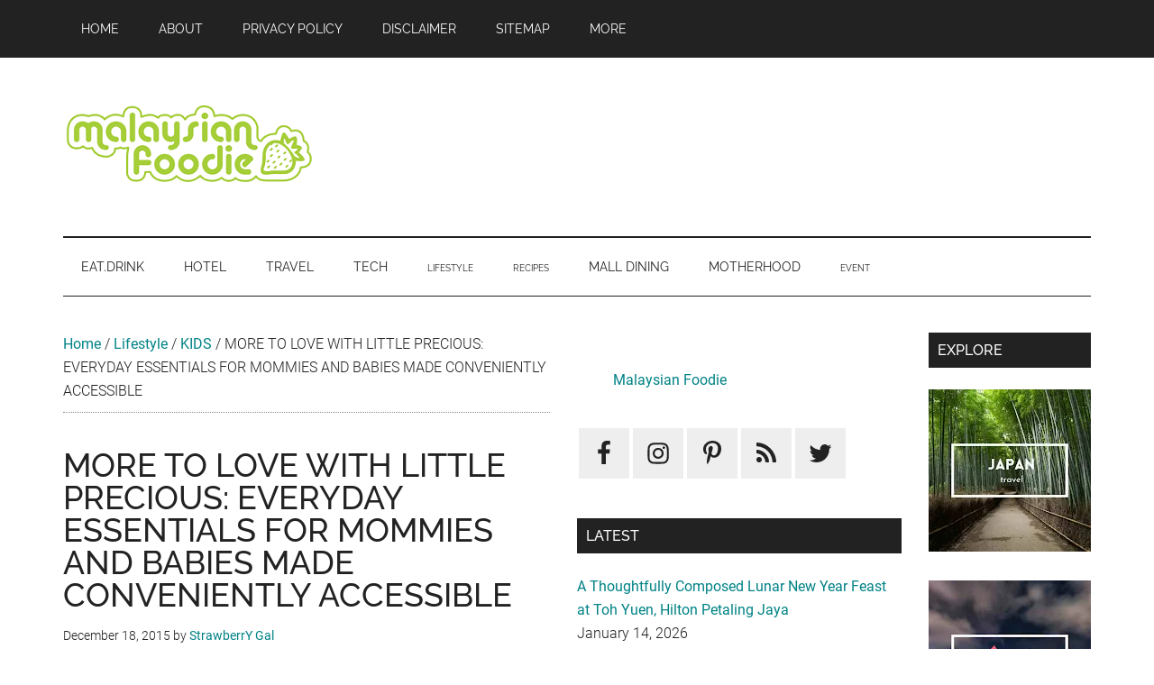

--- FILE ---
content_type: text/html; charset=UTF-8
request_url: https://www.malaysianfoodie.com/2015/12/more-love-with-little-precious-everyday-essentials-for-mommies-and-babies-made-conveniently-accessible.html
body_size: 15458
content:
<!DOCTYPE html>
<html lang="en-US">
<head ><style>img.lazy{min-height:1px}</style><link rel="preload" href="https://www.malaysianfoodie.com/wp-content/plugins/w3-total-cache/pub/js/lazyload.min.js" as="script">
<meta charset="UTF-8" />
<meta name="viewport" content="width=device-width, initial-scale=1" />
<meta name='robots' content='index, follow, max-image-preview:large, max-snippet:-1, max-video-preview:-1' />

	<!-- This site is optimized with the Yoast SEO plugin v21.8.1 - https://yoast.com/wordpress/plugins/seo/ -->
	<title>MORE TO LOVE WITH LITTLE PRECIOUS: EVERYDAY ESSENTIALS FOR MOMMIES AND BABIES MADE CONVENIENTLY ACCESSIBLE | Malaysian Foodie</title>
	<meta name="description" content="Shopping for a baby is one of the most exciting duties of a parent, but with the market for baby products brimming with options, it can quickly turn from" />
	<link rel="canonical" href="https://www.malaysianfoodie.com/2015/12/more-love-with-little-precious-everyday-essentials-for-mommies-and-babies-made-conveniently-accessible.html" />
	<meta property="og:locale" content="en_US" />
	<meta property="og:type" content="article" />
	<meta property="og:title" content="MORE TO LOVE WITH LITTLE PRECIOUS: EVERYDAY ESSENTIALS FOR MOMMIES AND BABIES MADE CONVENIENTLY ACCESSIBLE | Malaysian Foodie" />
	<meta property="og:description" content="Shopping for a baby is one of the most exciting duties of a parent, but with the market for baby products brimming with options, it can quickly turn from" />
	<meta property="og:url" content="https://www.malaysianfoodie.com/2015/12/more-love-with-little-precious-everyday-essentials-for-mommies-and-babies-made-conveniently-accessible.html" />
	<meta property="og:site_name" content="Malaysian Foodie" />
	<meta property="article:publisher" content="https://www.facebook.com/malaysianfoodie" />
	<meta property="article:author" content="https://www.facebook.com/pamelaybc" />
	<meta property="article:published_time" content="2015-12-18T02:57:21+00:00" />
	<meta property="article:modified_time" content="2021-10-24T06:51:43+00:00" />
	<meta property="og:image" content="https://media.malaysianfoodie.com/2015/12/Little2BPrecious_Nursery2BBag_pink.jpg" />
	<meta property="og:image:width" content="640" />
	<meta property="og:image:height" content="475" />
	<meta property="og:image:type" content="image/jpeg" />
	<meta name="author" content="StrawberrY Gal" />
	<script type="application/ld+json" class="yoast-schema-graph">{"@context":"https://schema.org","@graph":[{"@type":"Article","@id":"https://www.malaysianfoodie.com/2015/12/more-love-with-little-precious-everyday-essentials-for-mommies-and-babies-made-conveniently-accessible.html#article","isPartOf":{"@id":"https://www.malaysianfoodie.com/2015/12/more-love-with-little-precious-everyday-essentials-for-mommies-and-babies-made-conveniently-accessible.html"},"author":{"name":"StrawberrY Gal","@id":"https://www.malaysianfoodie.com/#/schema/person/b12cb870eeaa4aa4009c35fe65b4a01d"},"headline":"MORE TO LOVE WITH LITTLE PRECIOUS: EVERYDAY ESSENTIALS FOR MOMMIES AND BABIES MADE CONVENIENTLY ACCESSIBLE","datePublished":"2015-12-18T02:57:21+00:00","dateModified":"2021-10-24T06:51:43+00:00","mainEntityOfPage":{"@id":"https://www.malaysianfoodie.com/2015/12/more-love-with-little-precious-everyday-essentials-for-mommies-and-babies-made-conveniently-accessible.html"},"wordCount":405,"commentCount":0,"publisher":{"@id":"https://www.malaysianfoodie.com/#organization"},"image":{"@id":"https://www.malaysianfoodie.com/2015/12/more-love-with-little-precious-everyday-essentials-for-mommies-and-babies-made-conveniently-accessible.html#primaryimage"},"thumbnailUrl":"https://media.malaysianfoodie.com/2015/12/Little2BPrecious_Nursery2BBag_pink.jpg","keywords":["Parenting"],"articleSection":["KIDS","Lifestyle","Parenting"],"inLanguage":"en-US","potentialAction":[{"@type":"CommentAction","name":"Comment","target":["https://www.malaysianfoodie.com/2015/12/more-love-with-little-precious-everyday-essentials-for-mommies-and-babies-made-conveniently-accessible.html#respond"]}]},{"@type":"WebPage","@id":"https://www.malaysianfoodie.com/2015/12/more-love-with-little-precious-everyday-essentials-for-mommies-and-babies-made-conveniently-accessible.html","url":"https://www.malaysianfoodie.com/2015/12/more-love-with-little-precious-everyday-essentials-for-mommies-and-babies-made-conveniently-accessible.html","name":"MORE TO LOVE WITH LITTLE PRECIOUS: EVERYDAY ESSENTIALS FOR MOMMIES AND BABIES MADE CONVENIENTLY ACCESSIBLE | Malaysian Foodie","isPartOf":{"@id":"https://www.malaysianfoodie.com/#website"},"primaryImageOfPage":{"@id":"https://www.malaysianfoodie.com/2015/12/more-love-with-little-precious-everyday-essentials-for-mommies-and-babies-made-conveniently-accessible.html#primaryimage"},"image":{"@id":"https://www.malaysianfoodie.com/2015/12/more-love-with-little-precious-everyday-essentials-for-mommies-and-babies-made-conveniently-accessible.html#primaryimage"},"thumbnailUrl":"https://media.malaysianfoodie.com/2015/12/Little2BPrecious_Nursery2BBag_pink.jpg","datePublished":"2015-12-18T02:57:21+00:00","dateModified":"2021-10-24T06:51:43+00:00","description":"Shopping for a baby is one of the most exciting duties of a parent, but with the market for baby products brimming with options, it can quickly turn from","breadcrumb":{"@id":"https://www.malaysianfoodie.com/2015/12/more-love-with-little-precious-everyday-essentials-for-mommies-and-babies-made-conveniently-accessible.html#breadcrumb"},"inLanguage":"en-US","potentialAction":[{"@type":"ReadAction","target":["https://www.malaysianfoodie.com/2015/12/more-love-with-little-precious-everyday-essentials-for-mommies-and-babies-made-conveniently-accessible.html"]}]},{"@type":"ImageObject","inLanguage":"en-US","@id":"https://www.malaysianfoodie.com/2015/12/more-love-with-little-precious-everyday-essentials-for-mommies-and-babies-made-conveniently-accessible.html#primaryimage","url":"https://media.malaysianfoodie.com/2015/12/Little2BPrecious_Nursery2BBag_pink.jpg","contentUrl":"https://media.malaysianfoodie.com/2015/12/Little2BPrecious_Nursery2BBag_pink.jpg","width":640,"height":475},{"@type":"BreadcrumbList","@id":"https://www.malaysianfoodie.com/2015/12/more-love-with-little-precious-everyday-essentials-for-mommies-and-babies-made-conveniently-accessible.html#breadcrumb","itemListElement":[{"@type":"ListItem","position":1,"name":"Home","item":"https://www.malaysianfoodie.com/"},{"@type":"ListItem","position":2,"name":"Lifestyle","item":"https://www.malaysianfoodie.com/category/shopping"},{"@type":"ListItem","position":3,"name":"KIDS","item":"https://www.malaysianfoodie.com/category/shopping/kids"},{"@type":"ListItem","position":4,"name":"MORE TO LOVE WITH LITTLE PRECIOUS: EVERYDAY ESSENTIALS FOR MOMMIES AND BABIES MADE CONVENIENTLY ACCESSIBLE"}]},{"@type":"WebSite","@id":"https://www.malaysianfoodie.com/#website","url":"https://www.malaysianfoodie.com/","name":"Malaysian Foodie","description":"Food • Hotel • Travel • Event","publisher":{"@id":"https://www.malaysianfoodie.com/#organization"},"potentialAction":[{"@type":"SearchAction","target":{"@type":"EntryPoint","urlTemplate":"https://www.malaysianfoodie.com/?s={search_term_string}"},"query-input":"required name=search_term_string"}],"inLanguage":"en-US"},{"@type":"Organization","@id":"https://www.malaysianfoodie.com/#organization","name":"Malaysian Foodie","url":"https://www.malaysianfoodie.com/","logo":{"@type":"ImageObject","inLanguage":"en-US","@id":"https://www.malaysianfoodie.com/#/schema/logo/image/","url":"https://media.malaysianfoodie.com/2014/04/malaysianfoodie-90.png","contentUrl":"https://media.malaysianfoodie.com/2014/04/malaysianfoodie-90.png","width":380,"height":90,"caption":"Malaysian Foodie"},"image":{"@id":"https://www.malaysianfoodie.com/#/schema/logo/image/"},"sameAs":["https://www.facebook.com/malaysianfoodie","https://twitter.com/malaysianfoodie","https://instagram.com/mfoodie.my","https://www.pinterest.com/malaysianfoodie"]},{"@type":"Person","@id":"https://www.malaysianfoodie.com/#/schema/person/b12cb870eeaa4aa4009c35fe65b4a01d","name":"StrawberrY Gal","image":{"@type":"ImageObject","inLanguage":"en-US","@id":"https://www.malaysianfoodie.com/#/schema/person/image/","url":"https://secure.gravatar.com/avatar/a1c2e520ed8821e1e1238ab526389cfe?s=96&d=mm&r=g","contentUrl":"https://secure.gravatar.com/avatar/a1c2e520ed8821e1e1238ab526389cfe?s=96&d=mm&r=g","caption":"StrawberrY Gal"},"description":"A couple (Pamela &amp; Jerry) who love photography as well eating and travelling. We love sharing what we eat as well as where we go to our readers. Feel free to contact us at pamelaybc@gmail.com.","sameAs":["http://www.malaysianfoodie.com","https://www.facebook.com/pamelaybc"],"url":"https://www.malaysianfoodie.com/author/pamela"}]}</script>
	<!-- / Yoast SEO plugin. -->



<link rel="alternate" type="application/rss+xml" title="Malaysian Foodie &raquo; Feed" href="https://www.malaysianfoodie.com/feed" />
<link rel="alternate" type="application/rss+xml" title="Malaysian Foodie &raquo; Comments Feed" href="https://www.malaysianfoodie.com/comments/feed" />
<script>
window._wpemojiSettings = {"baseUrl":"https:\/\/s.w.org\/images\/core\/emoji\/14.0.0\/72x72\/","ext":".png","svgUrl":"https:\/\/s.w.org\/images\/core\/emoji\/14.0.0\/svg\/","svgExt":".svg","source":{"concatemoji":"https:\/\/www.malaysianfoodie.com\/wp-includes\/js\/wp-emoji-release.min.js?ver=6.2.8"}};
/*! This file is auto-generated */
!function(e,a,t){var n,r,o,i=a.createElement("canvas"),p=i.getContext&&i.getContext("2d");function s(e,t){p.clearRect(0,0,i.width,i.height),p.fillText(e,0,0);e=i.toDataURL();return p.clearRect(0,0,i.width,i.height),p.fillText(t,0,0),e===i.toDataURL()}function c(e){var t=a.createElement("script");t.src=e,t.defer=t.type="text/javascript",a.getElementsByTagName("head")[0].appendChild(t)}for(o=Array("flag","emoji"),t.supports={everything:!0,everythingExceptFlag:!0},r=0;r<o.length;r++)t.supports[o[r]]=function(e){if(p&&p.fillText)switch(p.textBaseline="top",p.font="600 32px Arial",e){case"flag":return s("\ud83c\udff3\ufe0f\u200d\u26a7\ufe0f","\ud83c\udff3\ufe0f\u200b\u26a7\ufe0f")?!1:!s("\ud83c\uddfa\ud83c\uddf3","\ud83c\uddfa\u200b\ud83c\uddf3")&&!s("\ud83c\udff4\udb40\udc67\udb40\udc62\udb40\udc65\udb40\udc6e\udb40\udc67\udb40\udc7f","\ud83c\udff4\u200b\udb40\udc67\u200b\udb40\udc62\u200b\udb40\udc65\u200b\udb40\udc6e\u200b\udb40\udc67\u200b\udb40\udc7f");case"emoji":return!s("\ud83e\udef1\ud83c\udffb\u200d\ud83e\udef2\ud83c\udfff","\ud83e\udef1\ud83c\udffb\u200b\ud83e\udef2\ud83c\udfff")}return!1}(o[r]),t.supports.everything=t.supports.everything&&t.supports[o[r]],"flag"!==o[r]&&(t.supports.everythingExceptFlag=t.supports.everythingExceptFlag&&t.supports[o[r]]);t.supports.everythingExceptFlag=t.supports.everythingExceptFlag&&!t.supports.flag,t.DOMReady=!1,t.readyCallback=function(){t.DOMReady=!0},t.supports.everything||(n=function(){t.readyCallback()},a.addEventListener?(a.addEventListener("DOMContentLoaded",n,!1),e.addEventListener("load",n,!1)):(e.attachEvent("onload",n),a.attachEvent("onreadystatechange",function(){"complete"===a.readyState&&t.readyCallback()})),(e=t.source||{}).concatemoji?c(e.concatemoji):e.wpemoji&&e.twemoji&&(c(e.twemoji),c(e.wpemoji)))}(window,document,window._wpemojiSettings);
</script>
<style>
img.wp-smiley,
img.emoji {
	display: inline !important;
	border: none !important;
	box-shadow: none !important;
	height: 1em !important;
	width: 1em !important;
	margin: 0 0.07em !important;
	vertical-align: -0.1em !important;
	background: none !important;
	padding: 0 !important;
}
</style>
	<link rel='stylesheet' id='genesis-blocks-style-css-css' href='https://www.malaysianfoodie.com/wp-content/plugins/genesis-blocks/dist/style-blocks.build.css?ver=1686038830' media='all' />
<link rel='stylesheet' id='external-links-css' href='https://www.malaysianfoodie.com/wp-content/plugins/sem-external-links/sem-external-links.css?ver=20090903' media='all' />
<link rel='stylesheet' id='classic-theme-styles-css' href='https://www.malaysianfoodie.com/wp-includes/css/classic-themes.min.css?ver=6.2.8' media='all' />
<style id='global-styles-inline-css'>
body{--wp--preset--color--black: #000000;--wp--preset--color--cyan-bluish-gray: #abb8c3;--wp--preset--color--white: #ffffff;--wp--preset--color--pale-pink: #f78da7;--wp--preset--color--vivid-red: #cf2e2e;--wp--preset--color--luminous-vivid-orange: #ff6900;--wp--preset--color--luminous-vivid-amber: #fcb900;--wp--preset--color--light-green-cyan: #7bdcb5;--wp--preset--color--vivid-green-cyan: #00d084;--wp--preset--color--pale-cyan-blue: #8ed1fc;--wp--preset--color--vivid-cyan-blue: #0693e3;--wp--preset--color--vivid-purple: #9b51e0;--wp--preset--color--theme-primary: #008285;--wp--preset--color--theme-secondary: #008285;--wp--preset--gradient--vivid-cyan-blue-to-vivid-purple: linear-gradient(135deg,rgba(6,147,227,1) 0%,rgb(155,81,224) 100%);--wp--preset--gradient--light-green-cyan-to-vivid-green-cyan: linear-gradient(135deg,rgb(122,220,180) 0%,rgb(0,208,130) 100%);--wp--preset--gradient--luminous-vivid-amber-to-luminous-vivid-orange: linear-gradient(135deg,rgba(252,185,0,1) 0%,rgba(255,105,0,1) 100%);--wp--preset--gradient--luminous-vivid-orange-to-vivid-red: linear-gradient(135deg,rgba(255,105,0,1) 0%,rgb(207,46,46) 100%);--wp--preset--gradient--very-light-gray-to-cyan-bluish-gray: linear-gradient(135deg,rgb(238,238,238) 0%,rgb(169,184,195) 100%);--wp--preset--gradient--cool-to-warm-spectrum: linear-gradient(135deg,rgb(74,234,220) 0%,rgb(151,120,209) 20%,rgb(207,42,186) 40%,rgb(238,44,130) 60%,rgb(251,105,98) 80%,rgb(254,248,76) 100%);--wp--preset--gradient--blush-light-purple: linear-gradient(135deg,rgb(255,206,236) 0%,rgb(152,150,240) 100%);--wp--preset--gradient--blush-bordeaux: linear-gradient(135deg,rgb(254,205,165) 0%,rgb(254,45,45) 50%,rgb(107,0,62) 100%);--wp--preset--gradient--luminous-dusk: linear-gradient(135deg,rgb(255,203,112) 0%,rgb(199,81,192) 50%,rgb(65,88,208) 100%);--wp--preset--gradient--pale-ocean: linear-gradient(135deg,rgb(255,245,203) 0%,rgb(182,227,212) 50%,rgb(51,167,181) 100%);--wp--preset--gradient--electric-grass: linear-gradient(135deg,rgb(202,248,128) 0%,rgb(113,206,126) 100%);--wp--preset--gradient--midnight: linear-gradient(135deg,rgb(2,3,129) 0%,rgb(40,116,252) 100%);--wp--preset--duotone--dark-grayscale: url('#wp-duotone-dark-grayscale');--wp--preset--duotone--grayscale: url('#wp-duotone-grayscale');--wp--preset--duotone--purple-yellow: url('#wp-duotone-purple-yellow');--wp--preset--duotone--blue-red: url('#wp-duotone-blue-red');--wp--preset--duotone--midnight: url('#wp-duotone-midnight');--wp--preset--duotone--magenta-yellow: url('#wp-duotone-magenta-yellow');--wp--preset--duotone--purple-green: url('#wp-duotone-purple-green');--wp--preset--duotone--blue-orange: url('#wp-duotone-blue-orange');--wp--preset--font-size--small: 12px;--wp--preset--font-size--medium: 20px;--wp--preset--font-size--large: 20px;--wp--preset--font-size--x-large: 42px;--wp--preset--font-size--normal: 16px;--wp--preset--font-size--larger: 24px;--wp--preset--spacing--20: 0.44rem;--wp--preset--spacing--30: 0.67rem;--wp--preset--spacing--40: 1rem;--wp--preset--spacing--50: 1.5rem;--wp--preset--spacing--60: 2.25rem;--wp--preset--spacing--70: 3.38rem;--wp--preset--spacing--80: 5.06rem;--wp--preset--shadow--natural: 6px 6px 9px rgba(0, 0, 0, 0.2);--wp--preset--shadow--deep: 12px 12px 50px rgba(0, 0, 0, 0.4);--wp--preset--shadow--sharp: 6px 6px 0px rgba(0, 0, 0, 0.2);--wp--preset--shadow--outlined: 6px 6px 0px -3px rgba(255, 255, 255, 1), 6px 6px rgba(0, 0, 0, 1);--wp--preset--shadow--crisp: 6px 6px 0px rgba(0, 0, 0, 1);}:where(.is-layout-flex){gap: 0.5em;}body .is-layout-flow > .alignleft{float: left;margin-inline-start: 0;margin-inline-end: 2em;}body .is-layout-flow > .alignright{float: right;margin-inline-start: 2em;margin-inline-end: 0;}body .is-layout-flow > .aligncenter{margin-left: auto !important;margin-right: auto !important;}body .is-layout-constrained > .alignleft{float: left;margin-inline-start: 0;margin-inline-end: 2em;}body .is-layout-constrained > .alignright{float: right;margin-inline-start: 2em;margin-inline-end: 0;}body .is-layout-constrained > .aligncenter{margin-left: auto !important;margin-right: auto !important;}body .is-layout-constrained > :where(:not(.alignleft):not(.alignright):not(.alignfull)){max-width: var(--wp--style--global--content-size);margin-left: auto !important;margin-right: auto !important;}body .is-layout-constrained > .alignwide{max-width: var(--wp--style--global--wide-size);}body .is-layout-flex{display: flex;}body .is-layout-flex{flex-wrap: wrap;align-items: center;}body .is-layout-flex > *{margin: 0;}:where(.wp-block-columns.is-layout-flex){gap: 2em;}.has-black-color{color: var(--wp--preset--color--black) !important;}.has-cyan-bluish-gray-color{color: var(--wp--preset--color--cyan-bluish-gray) !important;}.has-white-color{color: var(--wp--preset--color--white) !important;}.has-pale-pink-color{color: var(--wp--preset--color--pale-pink) !important;}.has-vivid-red-color{color: var(--wp--preset--color--vivid-red) !important;}.has-luminous-vivid-orange-color{color: var(--wp--preset--color--luminous-vivid-orange) !important;}.has-luminous-vivid-amber-color{color: var(--wp--preset--color--luminous-vivid-amber) !important;}.has-light-green-cyan-color{color: var(--wp--preset--color--light-green-cyan) !important;}.has-vivid-green-cyan-color{color: var(--wp--preset--color--vivid-green-cyan) !important;}.has-pale-cyan-blue-color{color: var(--wp--preset--color--pale-cyan-blue) !important;}.has-vivid-cyan-blue-color{color: var(--wp--preset--color--vivid-cyan-blue) !important;}.has-vivid-purple-color{color: var(--wp--preset--color--vivid-purple) !important;}.has-black-background-color{background-color: var(--wp--preset--color--black) !important;}.has-cyan-bluish-gray-background-color{background-color: var(--wp--preset--color--cyan-bluish-gray) !important;}.has-white-background-color{background-color: var(--wp--preset--color--white) !important;}.has-pale-pink-background-color{background-color: var(--wp--preset--color--pale-pink) !important;}.has-vivid-red-background-color{background-color: var(--wp--preset--color--vivid-red) !important;}.has-luminous-vivid-orange-background-color{background-color: var(--wp--preset--color--luminous-vivid-orange) !important;}.has-luminous-vivid-amber-background-color{background-color: var(--wp--preset--color--luminous-vivid-amber) !important;}.has-light-green-cyan-background-color{background-color: var(--wp--preset--color--light-green-cyan) !important;}.has-vivid-green-cyan-background-color{background-color: var(--wp--preset--color--vivid-green-cyan) !important;}.has-pale-cyan-blue-background-color{background-color: var(--wp--preset--color--pale-cyan-blue) !important;}.has-vivid-cyan-blue-background-color{background-color: var(--wp--preset--color--vivid-cyan-blue) !important;}.has-vivid-purple-background-color{background-color: var(--wp--preset--color--vivid-purple) !important;}.has-black-border-color{border-color: var(--wp--preset--color--black) !important;}.has-cyan-bluish-gray-border-color{border-color: var(--wp--preset--color--cyan-bluish-gray) !important;}.has-white-border-color{border-color: var(--wp--preset--color--white) !important;}.has-pale-pink-border-color{border-color: var(--wp--preset--color--pale-pink) !important;}.has-vivid-red-border-color{border-color: var(--wp--preset--color--vivid-red) !important;}.has-luminous-vivid-orange-border-color{border-color: var(--wp--preset--color--luminous-vivid-orange) !important;}.has-luminous-vivid-amber-border-color{border-color: var(--wp--preset--color--luminous-vivid-amber) !important;}.has-light-green-cyan-border-color{border-color: var(--wp--preset--color--light-green-cyan) !important;}.has-vivid-green-cyan-border-color{border-color: var(--wp--preset--color--vivid-green-cyan) !important;}.has-pale-cyan-blue-border-color{border-color: var(--wp--preset--color--pale-cyan-blue) !important;}.has-vivid-cyan-blue-border-color{border-color: var(--wp--preset--color--vivid-cyan-blue) !important;}.has-vivid-purple-border-color{border-color: var(--wp--preset--color--vivid-purple) !important;}.has-vivid-cyan-blue-to-vivid-purple-gradient-background{background: var(--wp--preset--gradient--vivid-cyan-blue-to-vivid-purple) !important;}.has-light-green-cyan-to-vivid-green-cyan-gradient-background{background: var(--wp--preset--gradient--light-green-cyan-to-vivid-green-cyan) !important;}.has-luminous-vivid-amber-to-luminous-vivid-orange-gradient-background{background: var(--wp--preset--gradient--luminous-vivid-amber-to-luminous-vivid-orange) !important;}.has-luminous-vivid-orange-to-vivid-red-gradient-background{background: var(--wp--preset--gradient--luminous-vivid-orange-to-vivid-red) !important;}.has-very-light-gray-to-cyan-bluish-gray-gradient-background{background: var(--wp--preset--gradient--very-light-gray-to-cyan-bluish-gray) !important;}.has-cool-to-warm-spectrum-gradient-background{background: var(--wp--preset--gradient--cool-to-warm-spectrum) !important;}.has-blush-light-purple-gradient-background{background: var(--wp--preset--gradient--blush-light-purple) !important;}.has-blush-bordeaux-gradient-background{background: var(--wp--preset--gradient--blush-bordeaux) !important;}.has-luminous-dusk-gradient-background{background: var(--wp--preset--gradient--luminous-dusk) !important;}.has-pale-ocean-gradient-background{background: var(--wp--preset--gradient--pale-ocean) !important;}.has-electric-grass-gradient-background{background: var(--wp--preset--gradient--electric-grass) !important;}.has-midnight-gradient-background{background: var(--wp--preset--gradient--midnight) !important;}.has-small-font-size{font-size: var(--wp--preset--font-size--small) !important;}.has-medium-font-size{font-size: var(--wp--preset--font-size--medium) !important;}.has-large-font-size{font-size: var(--wp--preset--font-size--large) !important;}.has-x-large-font-size{font-size: var(--wp--preset--font-size--x-large) !important;}
.wp-block-navigation a:where(:not(.wp-element-button)){color: inherit;}
:where(.wp-block-columns.is-layout-flex){gap: 2em;}
.wp-block-pullquote{font-size: 1.5em;line-height: 1.6;}
</style>
<link rel='stylesheet' id='magazine-pro-fonts-css' href='//www.malaysianfoodie.com/wp-content/uploads/omgf/magazine-pro-fonts/magazine-pro-fonts.css?ver=1705962980' media='all' />
<link rel='stylesheet' id='simple-social-icons-font-css' href='https://www.malaysianfoodie.com/wp-content/plugins/simple-social-icons/css/style.css?ver=3.0.2' media='all' />
<link rel='stylesheet' id='magazine-pro-custom-css' href='https://www.malaysianfoodie.com/wp-content/themes/magazine-pro/style-custom.css?ver=2.017' media='all' />
<link rel='stylesheet' id='magazine-pro-min-css' href='https://www.malaysianfoodie.com/wp-content/themes/magazine-pro/style.min.css?ver=2.017' media='all' />
<script defer src='https://www.malaysianfoodie.com/wp-includes/js/jquery/jquery.min.js?ver=3.6.4' id='jquery-core-js'></script>
<script defer src='https://www.malaysianfoodie.com/wp-includes/js/jquery/jquery-migrate.min.js?ver=3.4.0' id='jquery-migrate-js'></script>
<script defer src='https://www.malaysianfoodie.com/wp-content/themes/magazine-pro/script-custom.js?ver=2.017' id='custom-script-js'></script>
<link rel="https://api.w.org/" href="https://www.malaysianfoodie.com/wp-json/" /><link rel="alternate" type="application/json" href="https://www.malaysianfoodie.com/wp-json/wp/v2/posts/24716" /><link rel="EditURI" type="application/rsd+xml" title="RSD" href="https://www.malaysianfoodie.com/xmlrpc.php?rsd" />
<link rel="wlwmanifest" type="application/wlwmanifest+xml" href="https://www.malaysianfoodie.com/wp-includes/wlwmanifest.xml" />
<meta name="generator" content="WordPress 6.2.8" />
<link rel='shortlink' href='https://www.malaysianfoodie.com/?p=24716' />
<link rel="alternate" type="application/json+oembed" href="https://www.malaysianfoodie.com/wp-json/oembed/1.0/embed?url=https%3A%2F%2Fwww.malaysianfoodie.com%2F2015%2F12%2Fmore-love-with-little-precious-everyday-essentials-for-mommies-and-babies-made-conveniently-accessible.html" />
<link rel="alternate" type="text/xml+oembed" href="https://www.malaysianfoodie.com/wp-json/oembed/1.0/embed?url=https%3A%2F%2Fwww.malaysianfoodie.com%2F2015%2F12%2Fmore-love-with-little-precious-everyday-essentials-for-mommies-and-babies-made-conveniently-accessible.html&#038;format=xml" />
<meta name="baidu-site-verification" content="lC8JVHLTKf" />

				
		<link rel='dns-prefetch' href='https://blogger.googleusercontent.com'>		
		<link rel='dns-prefetch' href='https://media.malaysianfoodie.com'>		
		<link rel='dns-prefetch' href='https://www.googletagmanager.com/'>
		<link rel='preconnect' href='https://media.malaysianfoodie.com' crossorigin>
		<link rel='preconnect' href='https://blogger.googleusercontent.com' crossorigin>		
		<link rel='preload' as='image' href='https://media.malaysianfoodie.com/2014/04/malaysianfoodie-90.png' />
	
		<link rel='preload' href='https://www.malaysianfoodie.com/wp-content/themes/magazine-pro/style-custom.css?ver=2.017' as='style' />
		<link rel='preload' href='https://www.malaysianfoodie.com/wp-content/themes/magazine-pro/style.min.css?ver=2.017' as='style' />	
	<link rel='preload' as='image' href="https://1.bp.blogspot.com/-tayXVvCv_pY/VnNzVBOEHXI/AAAAAAAACcM/gGoXVUJDBhw/w450-rw/Little%2BPrecious_Nursery%2BBag_pink.jpg" /><!-- not-is-mobile -->
		<script async src='https://pagead2.googlesyndication.com/pagead/js/adsbygoogle.js?client=ca-pub-3448459962077181' crossorigin='anonymous'></script>
		
		<!-- Google tag (gtag.js) -->
		<script async src='https://www.googletagmanager.com/gtag/js?id=G-6JGTK6001M'></script>
		<script>
		  window.dataLayer = window.dataLayer || [];
		  function gtag(){dataLayer.push(arguments);}
		  gtag('js', new Date());

		  gtag('config', 'G-6JGTK6001M');
		</script>
			
		<script type='text/javascript'>
			function downloadJsAtOnload() {
				
				setTimeout(function downloadJs() {
					
					var elementFB = document.createElement('script');
					elementFB.async = true;
					elementFB.src = 'https://connect.facebook.net/en_US/sdk.js#xfbml=1&version=v4.0&appId=125903970818992&autoLogAppEvents=1';
					document.body.appendChild(elementFB);
					
				}, 5000);
			};
			if (window.addEventListener)
				window.addEventListener('load', downloadJsAtOnload, false);
			else if (window.attachEvent)
				window.attachEvent('onload', downloadJsAtOnload);
			else window.onload = downloadJsAtOnload;
		</script>	
	<link rel="icon" href="https://media.malaysianfoodie.com/2023/10/cropped-logo-512-32x32.png" sizes="32x32" />
<link rel="icon" href="https://media.malaysianfoodie.com/2023/10/cropped-logo-512-192x192.png" sizes="192x192" />
<link rel="apple-touch-icon" href="https://media.malaysianfoodie.com/2023/10/cropped-logo-512-180x180.png" />
<meta name="msapplication-TileImage" content="https://media.malaysianfoodie.com/2023/10/cropped-logo-512-270x270.png" />
</head>
<body class="post-template-default single single-post postid-24716 single-format-standard wp-custom-logo wp-embed-responsive header-image header-full-width content-sidebar-sidebar genesis-breadcrumbs-visible genesis-singular-image-hidden genesis-footer-widgets-visible primary-nav"><svg xmlns="http://www.w3.org/2000/svg" viewBox="0 0 0 0" width="0" height="0" focusable="false" role="none" style="visibility: hidden; position: absolute; left: -9999px; overflow: hidden;" ><defs><filter id="wp-duotone-dark-grayscale"><feColorMatrix color-interpolation-filters="sRGB" type="matrix" values=" .299 .587 .114 0 0 .299 .587 .114 0 0 .299 .587 .114 0 0 .299 .587 .114 0 0 " /><feComponentTransfer color-interpolation-filters="sRGB" ><feFuncR type="table" tableValues="0 0.49803921568627" /><feFuncG type="table" tableValues="0 0.49803921568627" /><feFuncB type="table" tableValues="0 0.49803921568627" /><feFuncA type="table" tableValues="1 1" /></feComponentTransfer><feComposite in2="SourceGraphic" operator="in" /></filter></defs></svg><svg xmlns="http://www.w3.org/2000/svg" viewBox="0 0 0 0" width="0" height="0" focusable="false" role="none" style="visibility: hidden; position: absolute; left: -9999px; overflow: hidden;" ><defs><filter id="wp-duotone-grayscale"><feColorMatrix color-interpolation-filters="sRGB" type="matrix" values=" .299 .587 .114 0 0 .299 .587 .114 0 0 .299 .587 .114 0 0 .299 .587 .114 0 0 " /><feComponentTransfer color-interpolation-filters="sRGB" ><feFuncR type="table" tableValues="0 1" /><feFuncG type="table" tableValues="0 1" /><feFuncB type="table" tableValues="0 1" /><feFuncA type="table" tableValues="1 1" /></feComponentTransfer><feComposite in2="SourceGraphic" operator="in" /></filter></defs></svg><svg xmlns="http://www.w3.org/2000/svg" viewBox="0 0 0 0" width="0" height="0" focusable="false" role="none" style="visibility: hidden; position: absolute; left: -9999px; overflow: hidden;" ><defs><filter id="wp-duotone-purple-yellow"><feColorMatrix color-interpolation-filters="sRGB" type="matrix" values=" .299 .587 .114 0 0 .299 .587 .114 0 0 .299 .587 .114 0 0 .299 .587 .114 0 0 " /><feComponentTransfer color-interpolation-filters="sRGB" ><feFuncR type="table" tableValues="0.54901960784314 0.98823529411765" /><feFuncG type="table" tableValues="0 1" /><feFuncB type="table" tableValues="0.71764705882353 0.25490196078431" /><feFuncA type="table" tableValues="1 1" /></feComponentTransfer><feComposite in2="SourceGraphic" operator="in" /></filter></defs></svg><svg xmlns="http://www.w3.org/2000/svg" viewBox="0 0 0 0" width="0" height="0" focusable="false" role="none" style="visibility: hidden; position: absolute; left: -9999px; overflow: hidden;" ><defs><filter id="wp-duotone-blue-red"><feColorMatrix color-interpolation-filters="sRGB" type="matrix" values=" .299 .587 .114 0 0 .299 .587 .114 0 0 .299 .587 .114 0 0 .299 .587 .114 0 0 " /><feComponentTransfer color-interpolation-filters="sRGB" ><feFuncR type="table" tableValues="0 1" /><feFuncG type="table" tableValues="0 0.27843137254902" /><feFuncB type="table" tableValues="0.5921568627451 0.27843137254902" /><feFuncA type="table" tableValues="1 1" /></feComponentTransfer><feComposite in2="SourceGraphic" operator="in" /></filter></defs></svg><svg xmlns="http://www.w3.org/2000/svg" viewBox="0 0 0 0" width="0" height="0" focusable="false" role="none" style="visibility: hidden; position: absolute; left: -9999px; overflow: hidden;" ><defs><filter id="wp-duotone-midnight"><feColorMatrix color-interpolation-filters="sRGB" type="matrix" values=" .299 .587 .114 0 0 .299 .587 .114 0 0 .299 .587 .114 0 0 .299 .587 .114 0 0 " /><feComponentTransfer color-interpolation-filters="sRGB" ><feFuncR type="table" tableValues="0 0" /><feFuncG type="table" tableValues="0 0.64705882352941" /><feFuncB type="table" tableValues="0 1" /><feFuncA type="table" tableValues="1 1" /></feComponentTransfer><feComposite in2="SourceGraphic" operator="in" /></filter></defs></svg><svg xmlns="http://www.w3.org/2000/svg" viewBox="0 0 0 0" width="0" height="0" focusable="false" role="none" style="visibility: hidden; position: absolute; left: -9999px; overflow: hidden;" ><defs><filter id="wp-duotone-magenta-yellow"><feColorMatrix color-interpolation-filters="sRGB" type="matrix" values=" .299 .587 .114 0 0 .299 .587 .114 0 0 .299 .587 .114 0 0 .299 .587 .114 0 0 " /><feComponentTransfer color-interpolation-filters="sRGB" ><feFuncR type="table" tableValues="0.78039215686275 1" /><feFuncG type="table" tableValues="0 0.94901960784314" /><feFuncB type="table" tableValues="0.35294117647059 0.47058823529412" /><feFuncA type="table" tableValues="1 1" /></feComponentTransfer><feComposite in2="SourceGraphic" operator="in" /></filter></defs></svg><svg xmlns="http://www.w3.org/2000/svg" viewBox="0 0 0 0" width="0" height="0" focusable="false" role="none" style="visibility: hidden; position: absolute; left: -9999px; overflow: hidden;" ><defs><filter id="wp-duotone-purple-green"><feColorMatrix color-interpolation-filters="sRGB" type="matrix" values=" .299 .587 .114 0 0 .299 .587 .114 0 0 .299 .587 .114 0 0 .299 .587 .114 0 0 " /><feComponentTransfer color-interpolation-filters="sRGB" ><feFuncR type="table" tableValues="0.65098039215686 0.40392156862745" /><feFuncG type="table" tableValues="0 1" /><feFuncB type="table" tableValues="0.44705882352941 0.4" /><feFuncA type="table" tableValues="1 1" /></feComponentTransfer><feComposite in2="SourceGraphic" operator="in" /></filter></defs></svg><svg xmlns="http://www.w3.org/2000/svg" viewBox="0 0 0 0" width="0" height="0" focusable="false" role="none" style="visibility: hidden; position: absolute; left: -9999px; overflow: hidden;" ><defs><filter id="wp-duotone-blue-orange"><feColorMatrix color-interpolation-filters="sRGB" type="matrix" values=" .299 .587 .114 0 0 .299 .587 .114 0 0 .299 .587 .114 0 0 .299 .587 .114 0 0 " /><feComponentTransfer color-interpolation-filters="sRGB" ><feFuncR type="table" tableValues="0.098039215686275 1" /><feFuncG type="table" tableValues="0 0.66274509803922" /><feFuncB type="table" tableValues="0.84705882352941 0.41960784313725" /><feFuncA type="table" tableValues="1 1" /></feComponentTransfer><feComposite in2="SourceGraphic" operator="in" /></filter></defs></svg><div class="site-container"><ul class="genesis-skip-link"><li><a href="#genesis-content" class="screen-reader-shortcut"> Skip to main content</a></li><li><a href="#genesis-nav-secondary" class="screen-reader-shortcut"> Skip to secondary menu</a></li><li><a href="#genesis-sidebar-primary" class="screen-reader-shortcut"> Skip to primary sidebar</a></li><li><a href="#genesis-sidebar-secondary" class="screen-reader-shortcut"> Skip to secondary sidebar</a></li><li><a href="#genesis-footer-widgets" class="screen-reader-shortcut"> Skip to footer</a></li></ul><nav class="nav-primary" aria-label="Main" id="genesis-nav-primary"><div class="wrap"><ul id="menu-primary" class="menu genesis-nav-menu menu-primary js-superfish"><li id="menu-item-13306" class="menu-item menu-item-type-custom menu-item-object-custom menu-item-13306"><a href="/"><span >Home</span></a></li>
<li id="menu-item-13307" class="menu-item menu-item-type-post_type menu-item-object-page menu-item-has-children menu-item-13307"><a href="https://www.malaysianfoodie.com/about"><span >About</span></a>
<ul class="sub-menu">
	<li id="menu-item-13321" class="menu-item menu-item-type-post_type menu-item-object-page menu-item-13321"><a href="https://www.malaysianfoodie.com/about"><span >About Us</span></a></li>
	<li id="menu-item-13308" class="menu-item menu-item-type-post_type menu-item-object-page menu-item-13308"><a href="https://www.malaysianfoodie.com/about/featured"><span >Featured</span></a></li>
	<li id="menu-item-25907" class="menu-item menu-item-type-post_type menu-item-object-page menu-item-25907"><a href="https://www.malaysianfoodie.com/sponsors"><span >SPONSORS</span></a></li>
</ul>
</li>
<li id="menu-item-13310" class="menu-item menu-item-type-post_type menu-item-object-page menu-item-13310"><a href="https://www.malaysianfoodie.com/privacy-policy"><span >Privacy Policy</span></a></li>
<li id="menu-item-13309" class="menu-item menu-item-type-post_type menu-item-object-page menu-item-13309"><a href="https://www.malaysianfoodie.com/disclaimer"><span >Disclaimer</span></a></li>
<li id="menu-item-16000" class="menu-item menu-item-type-custom menu-item-object-custom menu-item-has-children menu-item-16000"><a><span >Sitemap</span></a>
<ul class="sub-menu">
	<li id="menu-item-16001" class="menu-item menu-item-type-custom menu-item-object-custom menu-item-has-children menu-item-16001"><a href="/"><span >EAT.DRINK</span></a>
	<ul class="sub-menu">
		<li id="menu-item-16002" class="menu-item menu-item-type-taxonomy menu-item-object-category menu-item-16002"><a href="https://www.malaysianfoodie.com/category/food-review"><span >Food Review</span></a></li>
		<li id="menu-item-16003" class="menu-item menu-item-type-taxonomy menu-item-object-category menu-item-16003"><a href="https://www.malaysianfoodie.com/category/food-promotion"><span >Food Promotion</span></a></li>
		<li id="menu-item-16004" class="menu-item menu-item-type-taxonomy menu-item-object-category menu-item-16004"><a href="https://www.malaysianfoodie.com/category/food-news"><span >Food News</span></a></li>
		<li id="menu-item-16005" class="menu-item menu-item-type-taxonomy menu-item-object-category menu-item-16005"><a href="https://www.malaysianfoodie.com/category/event"><span >Event</span></a></li>
	</ul>
</li>
	<li id="menu-item-16007" class="menu-item menu-item-type-custom menu-item-object-custom menu-item-has-children menu-item-16007"><a href="/category/hotel"><span >STAY</span></a>
	<ul class="sub-menu">
		<li id="menu-item-16009" class="menu-item menu-item-type-taxonomy menu-item-object-category menu-item-16009"><a href="https://www.malaysianfoodie.com/category/hotel/invited-hotel-review"><span >Hotel Review</span></a></li>
		<li id="menu-item-16008" class="menu-item menu-item-type-taxonomy menu-item-object-category menu-item-16008"><a href="https://www.malaysianfoodie.com/category/hotel/hotel-news"><span >Hotel News</span></a></li>
	</ul>
</li>
	<li id="menu-item-16010" class="menu-item menu-item-type-taxonomy menu-item-object-category menu-item-has-children menu-item-16010"><a href="https://www.malaysianfoodie.com/category/travel"><span >EXPLORE</span></a>
	<ul class="sub-menu">
		<li id="menu-item-16011" class="menu-item menu-item-type-taxonomy menu-item-object-category menu-item-16011"><a href="https://www.malaysianfoodie.com/category/travel/singapore"><span >Singapore</span></a></li>
		<li id="menu-item-16012" class="menu-item menu-item-type-taxonomy menu-item-object-category menu-item-16012"><a href="https://www.malaysianfoodie.com/category/travel/taiwan"><span >Taiwan</span></a></li>
		<li id="menu-item-16013" class="menu-item menu-item-type-taxonomy menu-item-object-category menu-item-16013"><a href="https://www.malaysianfoodie.com/category/travel/thailand"><span >Thailand</span></a></li>
	</ul>
</li>
</ul>
</li>
<li id="menu-item-13487" class="menu-item menu-item-type-custom menu-item-object-custom menu-item-has-children menu-item-13487"><a><span >More</span></a>
<ul class="sub-menu">
	<li id="menu-item-13488" class="menu-item menu-item-type-post_type menu-item-object-page menu-item-13488"><a href="https://www.malaysianfoodie.com/malaysia-blog-list"><span >Malaysia Food Blogger List</span></a></li>
</ul>
</li>
</ul></div></nav><header class="site-header"><div class="wrap"><div class="title-area"><a href="https://www.malaysianfoodie.com/" class="custom-logo-link" rel="home" ><img width="380" height="90" src="https://media.malaysianfoodie.com/2014/04/malaysianfoodie-90.png" class="custom-logo" alt="" decoding="async" loading="eager" srcset="https://media.malaysianfoodie.com/2014/04/malaysianfoodie-90.png 380w, https://media.malaysianfoodie.com/2014/04/malaysianfoodie-90-304x72.png 304w, https://media.malaysianfoodie.com/2014/04/malaysianfoodie-90-296x70.png 296w" sizes="(max-width: 380px) 100vw, 380px" /></a><p class="site-title">Malaysian Foodie</p><p class="site-description">Food • Hotel • Travel • Event</p></div></div></header><nav class="nav-secondary" aria-label="Secondary" id="genesis-nav-secondary"><div class="wrap"><ul id="menu-secondary" class="menu genesis-nav-menu menu-secondary js-superfish"><li id="menu-item-15999" class="after-dot menu-item menu-item-type-custom menu-item-object-custom menu-item-has-children menu-item-15999"><a href="/category/food-review/"><span >EAT.DRINK</span></a>
<ul class="sub-menu">
	<li id="menu-item-33828" class="menu-item menu-item-type-taxonomy menu-item-object-category menu-item-33828"><a href="https://www.malaysianfoodie.com/category/food-review"><span >Food Review</span></a></li>
	<li id="menu-item-13317" class="small-menu menu-item menu-item-type-taxonomy menu-item-object-category menu-item-13317"><a href="https://www.malaysianfoodie.com/category/food-promotion"><span >Restaurant Promotion</span></a></li>
	<li id="menu-item-32163" class="menu-item menu-item-type-custom menu-item-object-custom menu-item-32163"><a href="https://www.malaysianfoodie.com/tag/editor-picks"><span >Editor Picks</span></a></li>
	<li id="menu-item-38169" class="menu-item menu-item-type-post_type menu-item-object-page menu-item-38169"><a href="https://www.malaysianfoodie.com/dining-the-mall-klang-valley"><span >Dining In The Mall (Klang Valley)</span></a></li>
	<li id="menu-item-13318" class="small-menu menu-item menu-item-type-taxonomy menu-item-object-category menu-item-13318"><a href="https://www.malaysianfoodie.com/category/food-news"><span >What&#8217;s New!</span></a></li>
	<li id="menu-item-13316" class="small-menu menu-item menu-item-type-post_type menu-item-object-page menu-item-13316"><a href="https://www.malaysianfoodie.com/restaurant-list"><span >Restaurant List</span></a></li>
	<li id="menu-item-52547" class="menu-item menu-item-type-custom menu-item-object-custom menu-item-52547"><a href="https://www.malaysianfoodie.com/tag/liquortalk"><span >LiquorTalk</span></a></li>
</ul>
</li>
<li id="menu-item-60202" class="after-dot menu-item menu-item-type-taxonomy menu-item-object-category menu-item-has-children menu-item-60202"><a href="https://www.malaysianfoodie.com/category/hotel"><span >Hotel</span></a>
<ul class="sub-menu">
	<li id="menu-item-33827" class="menu-item menu-item-type-custom menu-item-object-custom menu-item-33827"><a href="https://www.malaysianfoodie.com/category/hotel/invited-hotel-review"><span >Room Reviews</span></a></li>
	<li id="menu-item-33826" class="menu-item menu-item-type-taxonomy menu-item-object-category menu-item-33826"><a href="https://www.malaysianfoodie.com/category/hotel/hotel-news"><span >Hotel News</span></a></li>
</ul>
</li>
<li id="menu-item-13312" class="after-pipe menu-item menu-item-type-taxonomy menu-item-object-category menu-item-has-children menu-item-13312"><a href="https://www.malaysianfoodie.com/category/travel"><span >TRAVEL</span></a>
<ul class="sub-menu">
	<li id="menu-item-22664" class="menu-item menu-item-type-custom menu-item-object-custom menu-item-22664"><a href="https://www.malaysianfoodie.com/hong-kong-time-for-city-wonders/"><span >Hong Kong</span></a></li>
	<li id="menu-item-61655" class="menu-item menu-item-type-taxonomy menu-item-object-category menu-item-61655"><a href="https://www.malaysianfoodie.com/category/travel/indonesia"><span >Indonesia</span></a></li>
	<li id="menu-item-22674" class="menu-item menu-item-type-custom menu-item-object-custom menu-item-has-children menu-item-22674"><a href="https://www.malaysianfoodie.com/2015/08/22735.html"><span >Japan</span></a>
	<ul class="sub-menu">
		<li id="menu-item-22675" class="menu-item menu-item-type-custom menu-item-object-custom menu-item-22675"><a href="https://www.malaysianfoodie.com/category/travel/japan/kyoto/"><span >Kyoto</span></a></li>
		<li id="menu-item-22676" class="menu-item menu-item-type-custom menu-item-object-custom menu-item-22676"><a href="https://www.malaysianfoodie.com/category/travel/japan/osaka/"><span >Osaka</span></a></li>
	</ul>
</li>
	<li id="menu-item-27636" class="menu-item menu-item-type-custom menu-item-object-custom menu-item-27636"><a href="https://www.malaysianfoodie.com/2015/10/macau-city-never-sleeps.html#.V3NAFbh96M8"><span >Macau</span></a></li>
	<li id="menu-item-22666" class="menu-item menu-item-type-custom menu-item-object-custom menu-item-has-children menu-item-22666"><a href="https://www.malaysianfoodie.com/category/travel/malaysia/"><span >Malaysia</span></a>
	<ul class="sub-menu">
		<li id="menu-item-22669" class="menu-item menu-item-type-custom menu-item-object-custom menu-item-22669"><a href="https://www.malaysianfoodie.com/category/travel/malaysia/kuala-lumpur/"><span >Kuala Lumpur</span></a></li>
		<li id="menu-item-22671" class="menu-item menu-item-type-custom menu-item-object-custom menu-item-22671"><a href="https://www.malaysianfoodie.com/category/travel/malaysia/malacca/"><span >Malacca</span></a></li>
		<li id="menu-item-22667" class="menu-item menu-item-type-custom menu-item-object-custom menu-item-22667"><a href="https://www.malaysianfoodie.com/category/travel/malaysia/penang/"><span >Penang</span></a></li>
		<li id="menu-item-22670" class="menu-item menu-item-type-custom menu-item-object-custom menu-item-22670"><a href="https://www.malaysianfoodie.com/category/travel/malaysia/perak/"><span >Perak</span></a></li>
		<li id="menu-item-22668" class="menu-item menu-item-type-custom menu-item-object-custom menu-item-22668"><a href="https://www.malaysianfoodie.com/category/travel/malaysia/selangor/"><span >Selangor</span></a></li>
		<li id="menu-item-22672" class="menu-item menu-item-type-custom menu-item-object-custom menu-item-22672"><a href="https://www.malaysianfoodie.com/category/travel/malaysia/sabah/"><span >Sabah</span></a></li>
	</ul>
</li>
	<li id="menu-item-22665" class="menu-item menu-item-type-custom menu-item-object-custom menu-item-22665"><a href="https://www.malaysianfoodie.com/2013/06/lets-free-easy-taiwan-itenery.html#.VczBxfmqpBc"><span >Taiwan</span></a></li>
	<li id="menu-item-22673" class="menu-item menu-item-type-custom menu-item-object-custom menu-item-22673"><a href="https://www.malaysianfoodie.com/category/travel/thailand/"><span >Thailand</span></a></li>
	<li id="menu-item-33792" class="menu-item menu-item-type-post_type menu-item-object-post menu-item-33792"><a href="https://www.malaysianfoodie.com/2017/07/singapore-not-just-concrete-city.html"><span >Singapore</span></a></li>
</ul>
</li>
<li id="menu-item-52546" class="menu-item menu-item-type-taxonomy menu-item-object-category menu-item-52546"><a href="https://www.malaysianfoodie.com/category/shopping/gadget"><span >TECH</span></a></li>
<li id="menu-item-13315" class="small-menu menu-item menu-item-type-taxonomy menu-item-object-category current-post-ancestor current-menu-parent current-post-parent menu-item-has-children menu-item-13315"><a href="https://www.malaysianfoodie.com/category/shopping"><span >Lifestyle</span></a>
<ul class="sub-menu">
	<li id="menu-item-27431" class="menu-item menu-item-type-taxonomy menu-item-object-category menu-item-27431"><a href="https://www.malaysianfoodie.com/category/shopping/guys/apparel-guys"><span >Apparel</span></a></li>
	<li id="menu-item-29168" class="menu-item menu-item-type-taxonomy menu-item-object-category menu-item-29168"><a href="https://www.malaysianfoodie.com/category/shopping/books"><span >Books</span></a></li>
	<li id="menu-item-27507" class="menu-item menu-item-type-taxonomy menu-item-object-category menu-item-27507"><a href="https://www.malaysianfoodie.com/category/beauty"><span >Beauty</span></a></li>
	<li id="menu-item-29166" class="menu-item menu-item-type-taxonomy menu-item-object-category menu-item-29166"><a href="https://www.malaysianfoodie.com/category/shopping/home/craft"><span >Craft</span></a></li>
	<li id="menu-item-27435" class="menu-item menu-item-type-taxonomy menu-item-object-category menu-item-27435"><a href="https://www.malaysianfoodie.com/category/shopping/gadget"><span >Gadget</span></a></li>
	<li id="menu-item-27436" class="menu-item menu-item-type-custom menu-item-object-custom menu-item-27436"><a href="https://www.malaysianfoodie.com/category/shopping/home"><span >Electrical &#038; Household Appliances</span></a></li>
	<li id="menu-item-27437" class="menu-item menu-item-type-taxonomy menu-item-object-category menu-item-27437"><a href="https://www.malaysianfoodie.com/category/shopping/food-product"><span >Food Product</span></a></li>
	<li id="menu-item-28624" class="menu-item menu-item-type-custom menu-item-object-custom menu-item-28624"><a href="https://www.malaysianfoodie.com/category/shopping/online-shopping"><span >Online Shopping</span></a></li>
	<li id="menu-item-28625" class="menu-item menu-item-type-custom menu-item-object-custom menu-item-28625"><a href="https://www.malaysianfoodie.com/category/shopping/toys"><span >Parenting/Kids</span></a></li>
	<li id="menu-item-28626" class="menu-item menu-item-type-taxonomy menu-item-object-category menu-item-28626"><a href="https://www.malaysianfoodie.com/category/shopping/property"><span >Property</span></a></li>
	<li id="menu-item-28951" class="menu-item menu-item-type-taxonomy menu-item-object-category menu-item-28951"><a href="https://www.malaysianfoodie.com/category/shopping/renovation"><span >Renovation/ Furniture</span></a></li>
</ul>
</li>
<li id="menu-item-17544" class="small-menu menu-item menu-item-type-taxonomy menu-item-object-category menu-item-has-children menu-item-17544"><a href="https://www.malaysianfoodie.com/category/recipe"><span >RECIPES</span></a>
<ul class="sub-menu">
	<li id="menu-item-27416" class="menu-item menu-item-type-taxonomy menu-item-object-category menu-item-27416"><a href="https://www.malaysianfoodie.com/category/recipe/cakes"><span >Cakes</span></a></li>
	<li id="menu-item-27417" class="menu-item menu-item-type-taxonomy menu-item-object-category menu-item-27417"><a href="https://www.malaysianfoodie.com/category/recipe/cookies"><span >Cookies</span></a></li>
	<li id="menu-item-27418" class="menu-item menu-item-type-taxonomy menu-item-object-category menu-item-27418"><a href="https://www.malaysianfoodie.com/category/recipe/desserts"><span >Desserts</span></a></li>
	<li id="menu-item-27419" class="menu-item menu-item-type-taxonomy menu-item-object-category menu-item-27419"><a href="https://www.malaysianfoodie.com/category/recipe/drinks-smoothies"><span >Drinks / Smoothies</span></a></li>
	<li id="menu-item-27412" class="menu-item menu-item-type-taxonomy menu-item-object-category menu-item-27412"><a href="https://www.malaysianfoodie.com/category/recipe/mains"><span >Mains</span></a></li>
	<li id="menu-item-27413" class="menu-item menu-item-type-taxonomy menu-item-object-category menu-item-27413"><a href="https://www.malaysianfoodie.com/category/recipe/pasta"><span >Pasta</span></a></li>
	<li id="menu-item-27415" class="menu-item menu-item-type-taxonomy menu-item-object-category menu-item-27415"><a href="https://www.malaysianfoodie.com/category/recipe/steamed-food"><span >Steamed Food</span></a></li>
	<li id="menu-item-30391" class="menu-item menu-item-type-post_type menu-item-object-page menu-item-30391"><a href="https://www.malaysianfoodie.com/cooking-with-gadgets"><span >Cooking With Gadgets</span></a></li>
</ul>
</li>
<li id="menu-item-38168" class="menu-item menu-item-type-post_type menu-item-object-page menu-item-38168"><a href="https://www.malaysianfoodie.com/dining-the-mall-klang-valley"><span >Mall Dining</span></a></li>
<li id="menu-item-52495" class="menu-item menu-item-type-taxonomy menu-item-object-category current-post-ancestor current-menu-parent current-post-parent menu-item-52495"><a href="https://www.malaysianfoodie.com/category/shopping/parenting"><span >Motherhood</span></a></li>
<li id="menu-item-13314" class="small-menu menu-item menu-item-type-taxonomy menu-item-object-category menu-item-13314"><a href="https://www.malaysianfoodie.com/category/event"><span >Event</span></a></li>
</ul></div></nav><div class="site-inner"><div class="content-sidebar-wrap"><main class="content" id="genesis-content"><div class="breadcrumb"><span><span><a href="https://www.malaysianfoodie.com/">Home</a></span> / <span><a href="https://www.malaysianfoodie.com/category/shopping">Lifestyle</a></span> / <span><a href="https://www.malaysianfoodie.com/category/shopping/kids">KIDS</a></span> / <span class="breadcrumb_last" aria-current="page">MORE TO LOVE WITH LITTLE PRECIOUS: EVERYDAY ESSENTIALS FOR MOMMIES AND BABIES MADE CONVENIENTLY ACCESSIBLE</span></span></div><article class="post-24716 post type-post status-publish format-standard has-post-thumbnail category-kids category-shopping category-parenting tag-parenting entry" aria-label="MORE TO LOVE WITH LITTLE PRECIOUS:  EVERYDAY ESSENTIALS FOR MOMMIES AND BABIES MADE CONVENIENTLY ACCESSIBLE"><header class="entry-header"><h1 class="entry-title">MORE TO LOVE WITH LITTLE PRECIOUS:  EVERYDAY ESSENTIALS FOR MOMMIES AND BABIES MADE CONVENIENTLY ACCESSIBLE</h1>
<p class="entry-meta"><time class="entry-time">December 18, 2015</time> by <span class="entry-author"><a href="https://www.malaysianfoodie.com/author/pamela" class="entry-author-link" rel="author"><span class="entry-author-name">StrawberrY Gal</span></a></span>  </p></header><div class="entry-content"><p>Shopping for a baby is one of the most exciting duties of a parent, but with the market for baby products brimming with options, it can quickly turn from a simple to daunting task. Instead of having to pace from one aisle to the next, wouldn’t it be so much easier to be able to grab most of your baby’s needs under one brand? With Little Precious, the endearing sister brand of popular baby care &amp; mother care brand, Tollyjoy, parents can do just that!</p>
<p>In addition to Tollyjoy’s wide selection, Little Precious offers an extended range of products across several essential categories. This includes a vast collection of adorable baby clothing, hygiene solutions, grooming and feeding accessories, playtime toys, as well as bedtime favourites – available in an assortment of fun patterns and colours. There are even wonderful gift ideas with beautifully packaged baby gift sets available for special occasions!</p>
<div class="separator" style="clear: both; text-align: center;">
<img loading="eager" fetchpriority="high" width="4" height="3" decoding="async" border="0" height="474" src="https://1.bp.blogspot.com/-tayXVvCv_pY/VnNzVBOEHXI/AAAAAAAACcM/gGoXVUJDBhw/w450-rw/Little%2BPrecious_Nursery%2BBag_pink.jpg" width="640" /></div>
<p>Moreover, Little Precious takes care of moms’ needs too! With breastfeeding being one of the most significant aspects of parenthood, it is crucial for moms to have everything they need to support their journey. From pumps and pads to milk storage accessories and nursery bags, Little Precious’ comprehensive breastfeeding range of products is just the thing nursing moms need!</p>
<div class="separator" style="clear: both; text-align: center;">
<img class="lazy" decoding="async" border="0" height="640" src="data:image/svg+xml,%3Csvg%20xmlns='http://www.w3.org/2000/svg'%20viewBox='0%200%20640%20640'%3E%3C/svg%3E" data-src="http://1.bp.blogspot.com/-IXg3z1SeyY4/VnNzVIglV2I/AAAAAAAACcQ/nsJ2T9sJQxw/w450-rw/Little%2BPrecious_Gift%2BSet_red.jpg" width="640" /></div>
<p>How about when you are out and about with your baby? Besides the convenience of its all-inclusive variety, Little Precious offers a range of must-have on-the-go items that will come in handy on those treasured family outings. You can be sure to be well-equipped with baby wipes, baby’s food properly packed in Little Precious snack containers, and a nursery bag that is fashionable and yet spacious enough to hold anything else your baby may need on the trip.</p>
<p>There will never be a dull moment when shopping for your little one! Whether for everyday care, a family day out or even special occasions, Little Precious will have you covered with products that are safe, reliable and durable – made specially for you and the precious little baby you love.<br />
For more information on Tollyjoy, please log onto <a href="http://www.tollyjoy.com.sg/" class="external external_icon" rel="nofollow">www.tollyjoy.com.sg</a>.<br />
We have also launched a ‘Tollyjoy Malaysia’ Facebook page and would love for you to join us! Kindly click on the following link and ‘Like’ our page to stay connected with us: <a href="https://on.fb.me/ZflMUn" class="external external_icon" rel="nofollow">http://on.fb.me/ZflMUn</a></p>
</div><footer class="entry-footer"><p class="entry-meta"><span class="entry-categories">Filed Under: <a href="https://www.malaysianfoodie.com/category/shopping/kids" rel="category tag">KIDS</a>, <a href="https://www.malaysianfoodie.com/category/shopping" rel="category tag">Lifestyle</a>, <a href="https://www.malaysianfoodie.com/category/shopping/parenting" rel="category tag">Parenting</a></span> <span class="entry-tags">Tagged With: <a href="https://www.malaysianfoodie.com/tag/parenting" rel="tag">Parenting</a></span></p></footer></article></main><aside class="sidebar sidebar-primary widget-area" role="complementary" aria-label="Primary Sidebar" id="genesis-sidebar-primary"><h2 class="genesis-sidebar-title screen-reader-text">Primary Sidebar</h2>
			<div style="margin-bottom: 0.5rem">
				<div class="fb-page" data-href="https://www.facebook.com/malaysianfoodie/" data-tabs="" data-width="360" data-height="" data-small-header="false" data-adapt-container-width="true" data-hide-cover="false" data-show-facepile="false"><blockquote cite="https://www.facebook.com/malaysianfoodie/" class="fb-xfbml-parse-ignore"><a href="https://www.facebook.com/malaysianfoodie/">Malaysian Foodie</a></blockquote></div>
			</div>
		<section id="simple-social-icons-2" class="widget simple-social-icons"><div class="widget-wrap"><ul class="alignleft"><li class="ssi-facebook"><a href="https://www.facebook.com/malaysianfoodie"><svg role="img" class="social-facebook" aria-labelledby="social-facebook-2"><title id="social-facebook-2">Facebook</title><use xlink:href="https://www.malaysianfoodie.com/wp-content/plugins/simple-social-icons/symbol-defs.svg#social-facebook"></use></svg></a></li><li class="ssi-instagram"><a href="https://instagram.com/mfoodie.my"><svg role="img" class="social-instagram" aria-labelledby="social-instagram-2"><title id="social-instagram-2">Instagram</title><use xlink:href="https://www.malaysianfoodie.com/wp-content/plugins/simple-social-icons/symbol-defs.svg#social-instagram"></use></svg></a></li><li class="ssi-pinterest"><a href="https://www.pinterest.com/malaysianfoodie"><svg role="img" class="social-pinterest" aria-labelledby="social-pinterest-2"><title id="social-pinterest-2">Pinterest</title><use xlink:href="https://www.malaysianfoodie.com/wp-content/plugins/simple-social-icons/symbol-defs.svg#social-pinterest"></use></svg></a></li><li class="ssi-rss"><a href="http://feeds.feedburner.com/malaysianfoodie" ><svg role="img" class="social-rss" aria-labelledby="social-rss-2"><title id="social-rss-2">RSS</title><use xlink:href="https://www.malaysianfoodie.com/wp-content/plugins/simple-social-icons/symbol-defs.svg#social-rss"></use></svg></a></li><li class="ssi-twitter"><a href="https://www.twitter.com/malaysianfoodie"><svg role="img" class="social-twitter" aria-labelledby="social-twitter-2"><title id="social-twitter-2">Twitter</title><use xlink:href="https://www.malaysianfoodie.com/wp-content/plugins/simple-social-icons/symbol-defs.svg#social-twitter"></use></svg></a></li></ul></div></section>

		<section id="recent-posts-4" class="widget widget_recent_entries"><div class="widget-wrap">
		<h3 class="widgettitle widget-title">Latest</h3>

		<ul>
											<li>
					<a href="https://www.malaysianfoodie.com/2026/01/a-thoughtfully-composed-lunar-new-year-feast-at-toh-yuen-hilton-petaling-jaya.html">A Thoughtfully Composed Lunar New Year Feast at Toh Yuen, Hilton Petaling Jaya</a>
											<span class="post-date">January 14, 2026</span>
									</li>
											<li>
					<a href="https://www.malaysianfoodie.com/2026/01/xpress-road-at-concorde-hotel-kl-comfort-dining-with-freshly-baked-pleasures.html">Xpress Road at Concorde Hotel KL: Comfort Dining with Freshly Baked Pleasures</a>
											<span class="post-date">January 14, 2026</span>
									</li>
											<li>
					<a href="https://www.malaysianfoodie.com/2026/01/just-walk-and-stand-a-chance-to-win-a-galaxy-tab-s10-fe.html">Just Walk and Stand a Chance to Win a Galaxy Tab S10 FE</a>
											<span class="post-date">January 13, 2026</span>
									</li>
											<li>
					<a href="https://www.malaysianfoodie.com/2026/01/asian-civilisations-museum-chagee-and-singapore-tourism-board-present-garden-of-senses-a-tea-reverie.html">Asian Civilisations Museum, CHAGEE and Singapore Tourism Board present Garden of Senses : A Tea Reverie</a>
											<span class="post-date">January 13, 2026</span>
									</li>
											<li>
					<a href="https://www.malaysianfoodie.com/2026/01/from-smart-assistants-to-smart-doers-why-agentic-ai-is-the-next-leap-for-smartphone.html">From Smart Assistants to Smart Doers &#8211; Why Agentic AI Is the Next Leap for Smartphone</a>
											<span class="post-date">January 13, 2026</span>
									</li>
											<li>
					<a href="https://www.malaysianfoodie.com/2026/01/a-grand-cantonese-homecoming-for-lunar-new-year-2026-at-lai-ching-yuen-grand-millennium-kuala-lumpur.html">A Grand Cantonese Homecoming for Lunar New Year 2026 at Lai Ching Yuen, Grand Millennium Kuala Lumpur</a>
											<span class="post-date">January 12, 2026</span>
									</li>
											<li>
					<a href="https://www.malaysianfoodie.com/2026/01/nale-redefining-malaysian-heritage-one-plate-at-a-time.html">NALE: Redefining Malaysian Heritage, One Plate at a Time</a>
											<span class="post-date">January 12, 2026</span>
									</li>
											<li>
					<a href="https://www.malaysianfoodie.com/2026/01/an-elegant-japanese-dining-experience-at-genji.html">An Elegant Japanese Dining Experience at Genji</a>
											<span class="post-date">January 12, 2026</span>
									</li>
											<li>
					<a href="https://www.malaysianfoodie.com/2026/01/a-grand-lunar-celebration-at-celestial-court-sheraton-imperial-kuala-lumpur-chinese-new-year-2026-menu.html">A Grand Lunar Celebration at Celestial Court @ Sheraton Imperial Kuala Lumpur: Chinese New Year 2026 Menu</a>
											<span class="post-date">January 12, 2026</span>
									</li>
											<li>
					<a href="https://www.malaysianfoodie.com/2026/01/k-garden-kl-east-mall-a-new-korean-bbq-haven-in-town.html">K Garden KL East Mall — A New Korean BBQ Haven in Town</a>
											<span class="post-date">January 8, 2026</span>
									</li>
											<li>
					<a href="https://www.malaysianfoodie.com/2026/01/rove-coffee-where-healthy-living-meets-heartfelt-gatherings.html">ROVE Coffee: Where Healthy Living Meets Heartfelt Gatherings</a>
											<span class="post-date">January 8, 2026</span>
									</li>
											<li>
					<a href="https://www.malaysianfoodie.com/2026/01/tourism-malaysia-helps-promote-nations-1st-sun-bear-documentary-feature.html">Tourism Malaysia helps promote nation’s 1st sun bear documentary-feature</a>
											<span class="post-date">January 7, 2026</span>
									</li>
											<li>
					<a href="https://www.malaysianfoodie.com/2026/01/kazuma-concorde-kl-quietly-excellent-japanese-dining-that-delivers-value-and-craft.html">Kazuma @ Concorde KL: Quietly Excellent Japanese Dining That Delivers Value and Craft</a>
											<span class="post-date">January 5, 2026</span>
									</li>
											<li>
					<a href="https://www.malaysianfoodie.com/2026/01/67984.html">A Taste of the Tropics Arrives in Bandar Utama</a>
											<span class="post-date">January 2, 2026</span>
									</li>
											<li>
					<a href="https://www.malaysianfoodie.com/2026/01/go-bananas-starbucks-paul-frank-is-here.html">GO BANANAS! STARBUCKS | PAUL FRANK® IS HERE</a>
											<span class="post-date">January 2, 2026</span>
									</li>
											<li>
					<a href="https://www.malaysianfoodie.com/2026/01/a-long-standing-cantonese-favourite-in-bayan-lepas.html">A Long-Standing Cantonese Favourite in Bayan Lepas</a>
											<span class="post-date">January 2, 2026</span>
									</li>
											<li>
					<a href="https://www.malaysianfoodie.com/2026/01/mcdonalds-ushers-in-a-golden-new-year-with-the-return-of-the-iconic-golden-prosperity-burger.html">McDonald’s Ushers in a Golden New Year with the Return of the Iconic Golden Prosperity Burger</a>
											<span class="post-date">January 2, 2026</span>
									</li>
											<li>
					<a href="https://www.malaysianfoodie.com/2025/12/a-fun-educational-day-out-at-bank-negara-malaysia-museum-art-gallery-with-kids.html">A Fun &amp; Educational Day Out at Bank Negara Malaysia Museum &amp; Art Gallery (With Kids!)</a>
											<span class="post-date">December 30, 2025</span>
									</li>
											<li>
					<a href="https://www.malaysianfoodie.com/2025/12/a-familiar-favourite-at-petaling-street-bunn-choon-eggtarts.html">A Familiar Favourite at Petaling Street: Bunn Choon Eggtarts</a>
											<span class="post-date">December 30, 2025</span>
									</li>
											<li>
					<a href="https://www.malaysianfoodie.com/2025/12/a-patiently-cooked-claypot-chicken-rice-in-pudu.html">A Patiently Cooked Claypot Chicken Rice in Pudu</a>
											<span class="post-date">December 30, 2025</span>
									</li>
					</ul>

		</div></section>
</aside></div><aside class="sidebar sidebar-secondary widget-area" role="complementary" aria-label="Secondary Sidebar" id="genesis-sidebar-secondary"><h2 class="genesis-sidebar-title screen-reader-text">Secondary Sidebar</h2><section id="custom_html-3" class="widget_text widget widget_custom_html"><div class="widget_text widget-wrap"><h3 class="widgettitle widget-title">Explore</h3>
<div class="textwidget custom-html-widget"><p>
	<a href="/2015/08/unplan-yet-unforgetable-japan-trip.html">
		<picture>
			<source media="(max-width: 840px)" data-srcset="https://blogger.googleusercontent.com/img/b/R29vZ2xl/AVvXsEgwmPz6E_-ynPIejrpetp62ALtlKlvYObmLJYk-__JQwwTSeOLA_9Fxbj1-XQ2EI50r4aCTXysfsiB6H5ohQ0Z2jU3Q-nP-5-Jc6eeBnA0TEhTiSv86SnFtZI_AVVLQ3ET_cizi7kLxNmVx_aTLN29vmx6bEhRXIeG8i6DzX47RcYwxjmZZBGejsExwlHsA/s320-rw/1.jpg"/>
			<img class="lazy" src="data:image/svg+xml,%3Csvg%20xmlns='http://www.w3.org/2000/svg'%20viewBox='0%200%201%201'%3E%3C/svg%3E" data-src="https://blogger.googleusercontent.com/img/b/R29vZ2xl/AVvXsEgwmPz6E_-ynPIejrpetp62ALtlKlvYObmLJYk-__JQwwTSeOLA_9Fxbj1-XQ2EI50r4aCTXysfsiB6H5ohQ0Z2jU3Q-nP-5-Jc6eeBnA0TEhTiSv86SnFtZI_AVVLQ3ET_cizi7kLxNmVx_aTLN29vmx6bEhRXIeG8i6DzX47RcYwxjmZZBGejsExwlHsA/s180-rw/1.jpg" alt="travel in japan"/>
		</picture>
	</a>
</p>
<p>
	<a href="/hong-kong-time-for-city-wonders">
		<picture>
			<source media="(max-width: 840px)" data-srcset="https://blogger.googleusercontent.com/img/b/R29vZ2xl/AVvXsEgfKfOLBEnqGNLANULtQPmhxs2punv99LcDhLjqxwwqGOMnqOMzBodobXFpv4bvUdZvYNGM-Da9z819mRpAlYlQNDwH2hXkbrWVq9QCJT1bl9rjaZQ3mMo_D4czIUvgpLC2zvCJutKT5JX6Lwqge8R2f-ezZ6iDT-1RctnK33Pg2vkvVw7IelBBhYfu_LI4/s320-rw/2.jpg"/>
			<img class="lazy" src="data:image/svg+xml,%3Csvg%20xmlns='http://www.w3.org/2000/svg'%20viewBox='0%200%201%201'%3E%3C/svg%3E" data-src="https://blogger.googleusercontent.com/img/b/R29vZ2xl/AVvXsEgfKfOLBEnqGNLANULtQPmhxs2punv99LcDhLjqxwwqGOMnqOMzBodobXFpv4bvUdZvYNGM-Da9z819mRpAlYlQNDwH2hXkbrWVq9QCJT1bl9rjaZQ3mMo_D4czIUvgpLC2zvCJutKT5JX6Lwqge8R2f-ezZ6iDT-1RctnK33Pg2vkvVw7IelBBhYfu_LI4/s180-rw/2.jpg" alt="travel in hong kong"/>
		</picture>
	</a>
</p>
<p>
	<a href="/category/travel/macau-travel">
		<picture>
			<source media="(max-width: 840px)" data-srcset="https://blogger.googleusercontent.com/img/b/R29vZ2xl/AVvXsEhYuj05MQHwF4F2_RaN5wVPmFvbltaptzFSK6qoWR8BVQoNjA50YIGQEcEVoTdDt_jKjtLN0nOwNeSrotlUsJIb3045pl6IvCDkyH7_NEXEgyu_41woovDBJwSdS-178Wj28s1cn3IfNeFhc769Xhb-zfiQIOkx7s5aTmjaOufNGvkyHJK-tguY6eCnqzPD/s320-rw/3.jpg"/>
			<img class="lazy" src="data:image/svg+xml,%3Csvg%20xmlns='http://www.w3.org/2000/svg'%20viewBox='0%200%201%201'%3E%3C/svg%3E" data-src="https://blogger.googleusercontent.com/img/b/R29vZ2xl/AVvXsEhYuj05MQHwF4F2_RaN5wVPmFvbltaptzFSK6qoWR8BVQoNjA50YIGQEcEVoTdDt_jKjtLN0nOwNeSrotlUsJIb3045pl6IvCDkyH7_NEXEgyu_41woovDBJwSdS-178Wj28s1cn3IfNeFhc769Xhb-zfiQIOkx7s5aTmjaOufNGvkyHJK-tguY6eCnqzPD/s180-rw/3.jpg" alt="travel in macau"/>
		</picture>
	</a>
</p>
<p>
	<a href="/2013/06/lets-free-easy-taiwan-itenery.html">
		<picture>
			<source media="(max-width: 840px)" data-srcset="https://blogger.googleusercontent.com/img/b/R29vZ2xl/AVvXsEhC5hDczqiDFTgsWdI7NV7H8cJPUoZ0Jv8GshlDe50DBpO21dwvCAZN6MsNQDBJP8wSjYOijOiiMCyZ1RqmDhuVAZ4usDRzIL5HsqlCTm1gos2jibnHDAmNjmchinnWJr6GoWas8XshXkiJcm_IHPa3FI5M56yepBDgGeUeUpAhAIOWzoi3kuatht8xV6V9/s320-rw/4.jpg"/>
			<img class="lazy" src="data:image/svg+xml,%3Csvg%20xmlns='http://www.w3.org/2000/svg'%20viewBox='0%200%201%201'%3E%3C/svg%3E" data-src="https://blogger.googleusercontent.com/img/b/R29vZ2xl/AVvXsEhC5hDczqiDFTgsWdI7NV7H8cJPUoZ0Jv8GshlDe50DBpO21dwvCAZN6MsNQDBJP8wSjYOijOiiMCyZ1RqmDhuVAZ4usDRzIL5HsqlCTm1gos2jibnHDAmNjmchinnWJr6GoWas8XshXkiJcm_IHPa3FI5M56yepBDgGeUeUpAhAIOWzoi3kuatht8xV6V9/s180-rw/4.jpg" alt="travel in taiwan"/>
		</picture>
	</a>
</p>
<p>
	<a href="/category/travel/thailand">
		<picture>
			<source media="(max-width: 840px)" data-srcset="https://blogger.googleusercontent.com/img/b/R29vZ2xl/AVvXsEgChtpb0m7aK3b5teY_fF2fT_fUqy6358h4LfPWTnbsjqKstNnoTpWNdEION62zfSeA_FAqE-B0RfjFkyODYcr1TwHiPLBlNVufPKM7Vtes4d-cyV4RxV8m7gMs2pbcxaPxjevZZB6HaZVSg7_hccmQXgW_ji3kFtTsmQPTjgqMFQaQI_jWmGY_VYrqPqqE/s320-rw/Blue%20Watercolor%20Minimalist%20Quote%20Instagram%20Post.jpg"/>
			<img class="lazy" src="data:image/svg+xml,%3Csvg%20xmlns='http://www.w3.org/2000/svg'%20viewBox='0%200%201%201'%3E%3C/svg%3E" data-src="https://blogger.googleusercontent.com/img/b/R29vZ2xl/AVvXsEgChtpb0m7aK3b5teY_fF2fT_fUqy6358h4LfPWTnbsjqKstNnoTpWNdEION62zfSeA_FAqE-B0RfjFkyODYcr1TwHiPLBlNVufPKM7Vtes4d-cyV4RxV8m7gMs2pbcxaPxjevZZB6HaZVSg7_hccmQXgW_ji3kFtTsmQPTjgqMFQaQI_jWmGY_VYrqPqqE/s180-rw/Blue%20Watercolor%20Minimalist%20Quote%20Instagram%20Post.jpg" alt="travel in thailand"/>
		</picture>
	</a>
</p>
</div></div></section>
</aside></div><div class="footer-widgets" id="genesis-footer-widgets"><h2 class="genesis-sidebar-title screen-reader-text">Footer</h2><div class="wrap"><div class="widget-area footer-widgets-1 footer-widget-area"><section id="search-3" class="widget widget_search"><div class="widget-wrap"><form method="get" class="search-form" action="https://www.malaysianfoodie.com/search/" role="search"><input type="search" name="q" placeholder="Search the site ..." /><input type="submit" value="Search" /></form></div></section>
</div></div></div><footer class="site-footer"><div class="wrap"><p>Copyright &#x000A9;&nbsp;2008&#x02013;2026 Malaysian Foodie</p></div></footer></div>	<script type="text/javascript">
		function genesisBlocksShare( url, title, w, h ){
			var left = ( window.innerWidth / 2 )-( w / 2 );
			var top  = ( window.innerHeight / 2 )-( h / 2 );
			return window.open(url, title, 'toolbar=no, location=no, directories=no, status=no, menubar=no, scrollbars=no, resizable=no, copyhistory=no, width=600, height=600, top='+top+', left='+left);
		}
	</script>
	<style type="text/css" media="screen">#simple-social-icons-2 ul li a, #simple-social-icons-2 ul li a:hover, #simple-social-icons-2 ul li a:focus { background-color: #eee !important; border-radius: 0px; color: #222 !important; border: 0px #ffffff solid !important; font-size: 28px; padding: 14px; }  #simple-social-icons-2 ul li a:hover, #simple-social-icons-2 ul li a:focus { background-color: #222 !important; border-color: #ffffff !important; color: #ffffff !important; }  #simple-social-icons-2 ul li a:focus { outline: 1px dotted #222 !important; }</style><script src='https://www.malaysianfoodie.com/wp-content/plugins/genesis-blocks/dist/assets/js/dismiss.js?ver=1686038830' id='genesis-blocks-dismiss-js-js'></script>
<script defer src='https://www.malaysianfoodie.com/wp-includes/js/hoverIntent.min.js?ver=1.10.2' id='hoverIntent-js'></script>
<script defer src='https://www.malaysianfoodie.com/wp-content/themes/genesis/lib/js/menu/superfish.min.js?ver=1.7.10' id='superfish-js'></script>
<script defer src='https://www.malaysianfoodie.com/wp-content/themes/genesis/lib/js/menu/superfish.args.min.js?ver=3.4.0' id='superfish-args-js'></script>
<script src='https://www.malaysianfoodie.com/wp-content/themes/genesis/lib/js/skip-links.min.js?ver=3.4.0' id='skip-links-js'></script>
<script src='https://www.malaysianfoodie.com/wp-content/themes/magazine-pro/js/move-entry-dates.js?ver=1.1.0' id='magazine-pro-move-entry-dates-js'></script>
<script id='magazine-pro-responsive-menu-js-extra'>
var genesis_responsive_menu = {"mainMenu":"Menu","subMenu":"Submenu","menuClasses":{"combine":[".nav-primary",".nav-header",".nav-secondary"]}};
</script>
<script defer src='https://www.malaysianfoodie.com/wp-content/themes/magazine-pro/js/responsive-menus.min.js?ver=3.7.2' id='magazine-pro-responsive-menu-js'></script>
<script>window.w3tc_lazyload=1,window.lazyLoadOptions={elements_selector:".lazy",callback_loaded:function(t){var e;try{e=new CustomEvent("w3tc_lazyload_loaded",{detail:{e:t}})}catch(a){(e=document.createEvent("CustomEvent")).initCustomEvent("w3tc_lazyload_loaded",!1,!1,{e:t})}window.dispatchEvent(e)}}</script><script async src="https://www.malaysianfoodie.com/wp-content/plugins/w3-total-cache/pub/js/lazyload.min.js"></script><script defer src="https://static.cloudflareinsights.com/beacon.min.js/vcd15cbe7772f49c399c6a5babf22c1241717689176015" integrity="sha512-ZpsOmlRQV6y907TI0dKBHq9Md29nnaEIPlkf84rnaERnq6zvWvPUqr2ft8M1aS28oN72PdrCzSjY4U6VaAw1EQ==" data-cf-beacon='{"version":"2024.11.0","token":"9fa3dabafcb34335950b4ea3f0da0505","r":1,"server_timing":{"name":{"cfCacheStatus":true,"cfEdge":true,"cfExtPri":true,"cfL4":true,"cfOrigin":true,"cfSpeedBrain":true},"location_startswith":null}}' crossorigin="anonymous"></script>
</body></html>

<!--
Performance optimized by W3 Total Cache. Learn more: https://www.boldgrid.com/w3-total-cache/

Object Caching 0/677 objects using WinCache
Page Caching using Disk: Enhanced 
Lazy Loading

Served from: www.malaysianfoodie.com @ 2026-01-16 20:48:49 by W3 Total Cache
-->

--- FILE ---
content_type: text/html; charset=utf-8
request_url: https://www.google.com/recaptcha/api2/aframe
body_size: 264
content:
<!DOCTYPE HTML><html><head><meta http-equiv="content-type" content="text/html; charset=UTF-8"></head><body><script nonce="S3ql_rrNL4mSi0mdoPS3Gg">/** Anti-fraud and anti-abuse applications only. See google.com/recaptcha */ try{var clients={'sodar':'https://pagead2.googlesyndication.com/pagead/sodar?'};window.addEventListener("message",function(a){try{if(a.source===window.parent){var b=JSON.parse(a.data);var c=clients[b['id']];if(c){var d=document.createElement('img');d.src=c+b['params']+'&rc='+(localStorage.getItem("rc::a")?sessionStorage.getItem("rc::b"):"");window.document.body.appendChild(d);sessionStorage.setItem("rc::e",parseInt(sessionStorage.getItem("rc::e")||0)+1);localStorage.setItem("rc::h",'1768567757141');}}}catch(b){}});window.parent.postMessage("_grecaptcha_ready", "*");}catch(b){}</script></body></html>